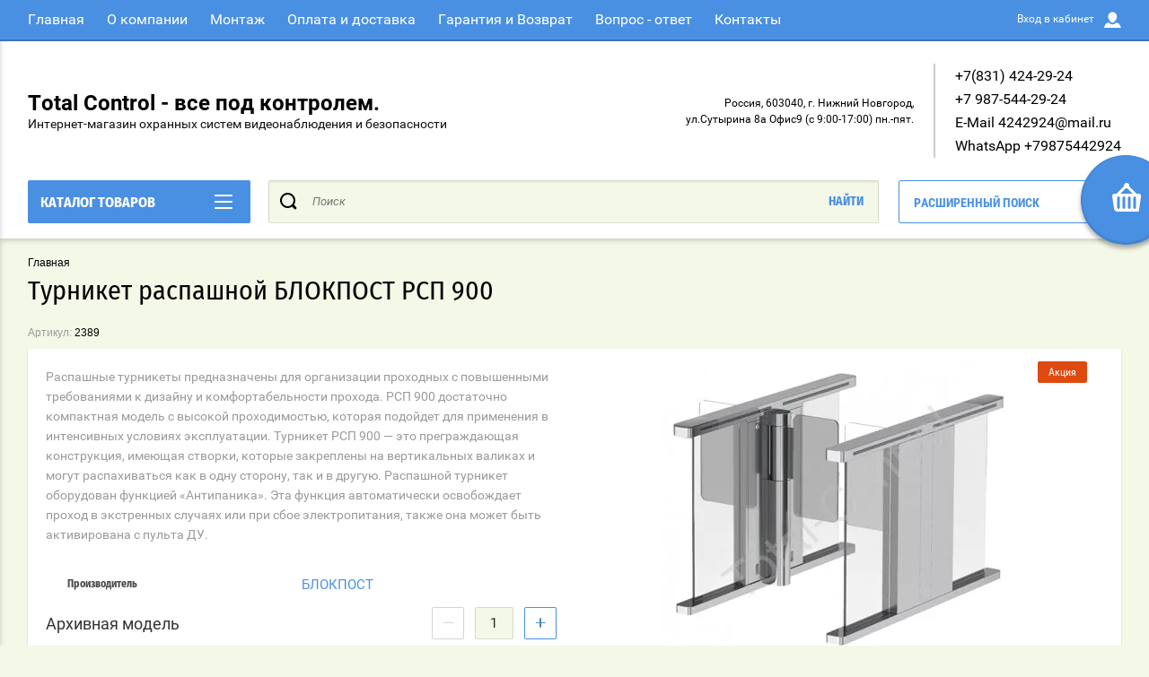

--- FILE ---
content_type: text/html; charset=utf-8
request_url: https://total-control.ru/magazin/product/turniket-raspashnoj-blokpost-rsp-900
body_size: 18166
content:

	<!doctype html>
<html lang="ru" >
<head>
<meta charset="utf-8">
<meta name="robots" content="all"/>
<title>Турникет распашной БЛОКПОСТ РСП 900, купить в Нижнем Новгороде</title>
<meta name="description" content="Турникет распашной БЛОКПОСТ РСП 900, купить в Нижнем Новгороде">
<meta name="keywords" content="Турникет распашной БЛОКПОСТ РСП 900, купить в Нижнем Новгороде">
<meta name="SKYPE_TOOLBAR" content="SKYPE_TOOLBAR_PARSER_COMPATIBLE">
<meta name="viewport" content="width=device-width, initial-scale=1.0, maximum-scale=1.0, user-scalable=no">
<meta name="format-detection" content="telephone=no">
<meta http-equiv="x-rim-auto-match" content="none">
<script charset="utf-8" src="/g/libs/jquery/2.0.0/jquery.min.js"></script>
	<link rel="stylesheet" href="/g/css/styles_articles_tpl.css">
<meta name="yandex-verification" content="2ba94802f87cc116" />

            <!-- 46b9544ffa2e5e73c3c971fe2ede35a5 -->
            <script src='/shared/s3/js/lang/ru.js'></script>
            <script src='/shared/s3/js/common.min.js'></script>
        <link rel='stylesheet' type='text/css' href='/shared/s3/css/calendar.css' /><link rel='stylesheet' type='text/css' href='/shared/highslide-4.1.13/highslide.min.css'/>
<script type='text/javascript' src='/shared/highslide-4.1.13/highslide-full.packed.js'></script>
<script type='text/javascript'>
hs.graphicsDir = '/shared/highslide-4.1.13/graphics/';
hs.outlineType = null;
hs.showCredits = false;
hs.lang={cssDirection:'ltr',loadingText:'Загрузка...',loadingTitle:'Кликните чтобы отменить',focusTitle:'Нажмите чтобы перенести вперёд',fullExpandTitle:'Увеличить',fullExpandText:'Полноэкранный',previousText:'Предыдущий',previousTitle:'Назад (стрелка влево)',nextText:'Далее',nextTitle:'Далее (стрелка вправо)',moveTitle:'Передвинуть',moveText:'Передвинуть',closeText:'Закрыть',closeTitle:'Закрыть (Esc)',resizeTitle:'Восстановить размер',playText:'Слайд-шоу',playTitle:'Слайд-шоу (пробел)',pauseText:'Пауза',pauseTitle:'Приостановить слайд-шоу (пробел)',number:'Изображение %1/%2',restoreTitle:'Нажмите чтобы посмотреть картинку, используйте мышь для перетаскивания. Используйте клавиши вперёд и назад'};</script>
<link rel="icon" href="/favicon.png" type="image/png">
	<link rel="apple-touch-icon" href="/thumb/2/LWXycLAsrYVHUeczKuvz_w/r/favicon.png">
	<link rel="apple-touch-icon" sizes="57x57" href="/thumb/2/cSiQoKjZkTMIo0ziQoXd3Q/57c57/favicon.png">
	<link rel="apple-touch-icon" sizes="60x60" href="/thumb/2/ADHYAP_QOPaTX7kCwZk1yQ/60c60/favicon.png">
	<link rel="apple-touch-icon" sizes="72x72" href="/thumb/2/NUeGOwT7ccqi0vKCk5c7CQ/72c72/favicon.png">
	<link rel="apple-touch-icon" sizes="76x76" href="/thumb/2/hXphuvuCGMlCNmPwtBK8JQ/76c76/favicon.png">
	<link rel="apple-touch-icon" sizes="114x114" href="/thumb/2/eu_DCr8HaH-4Fl9Q5T1Yug/114c114/favicon.png">
	<link rel="apple-touch-icon" sizes="120x120" href="/thumb/2/3MmgBXK7FEpfGfzqoDIQig/120c120/favicon.png">
	<link rel="apple-touch-icon" sizes="144x144" href="/thumb/2/j9LDtrtN_JRbLahuwp6tEA/144c144/favicon.png">
	<link rel="apple-touch-icon" sizes="152x152" href="/thumb/2/hJpSN6oEQd3e9064W7B_Jg/152c152/favicon.png">
	<link rel="apple-touch-icon" sizes="180x180" href="/thumb/2/f_vyPxiafrQ-f6zkloMaLQ/180c180/favicon.png">
	
	<meta name="msapplication-TileImage" content="/thumb/2/bmMZwZpxmRExzY98ed18Wg/c/favicon.png">
	<meta name="msapplication-square70x70logo" content="/thumb/2/u4ZCgXlIt0M0m6gZuZtRyQ/70c70/favicon.png">
	<meta name="msapplication-square150x150logo" content="/thumb/2/foNNC3kvbPYBac4AKEENng/150c150/favicon.png">
	<meta name="msapplication-wide310x150logo" content="/thumb/2/4xXaTyEaqfQGm4mLgRUUfg/310c150/favicon.png">
	<meta name="msapplication-square310x310logo" content="/thumb/2/rmdEXcb0zBLSx3J7TTuAiw/310c310/favicon.png">

<link rel='stylesheet' type='text/css' href='/t/images/__csspatch/2/patch.css'/>

<!--s3_require-->
<link rel="stylesheet" href="/g/basestyle/1.0.1/user/user.css" type="text/css"/>
<script type="text/javascript" src="/g/basestyle/1.0.1/user/user.js" async></script>
<link rel="stylesheet" href="/t/images/__cssbootstrap/theme_1666250007_bootstrap.css" type="text/css"/>
<!--/s3_require-->
			
		
		
		
			<link rel="stylesheet" type="text/css" href="/g/shop2v2/default/css/theme.less.css">		
			<script type="text/javascript" src="/g/printme.js"></script>
		<script type="text/javascript" src="/g/shop2v2/default/js/tpl.js"></script>
		<script type="text/javascript" src="/g/shop2v2/default/js/baron.min.js"></script>
		
			<script type="text/javascript" src="/g/shop2v2/default/js/shop2.2.js"></script>
		
	<script type="text/javascript">shop2.init({"productRefs": {"491214302":{"tehnic":{"555f7cb2865ebfdaaf7f6ffdb65bf321":["667202902"]}}},"apiHash": {"getPromoProducts":"c05ed986d2729488a985c4acf845bfed","getSearchMatches":"039333493762bb8304f6a243e246446c","getFolderCustomFields":"4da7dc3a7a292b08dddabe4b11c240a1","getProductListItem":"57ba7d6336581ef57fc79b38fce69e29","cartAddItem":"085ce21d6b6402b30e05198fb41e4370","cartRemoveItem":"270c514dd6c6dec55ec93653311db9ce","cartUpdate":"6e86f65ad9b3b11fb22123103aba3251","cartRemoveCoupon":"eb4261699a76247650eb8ea0d75a1312","cartAddCoupon":"34d5ee0ccf0efc5cff8d4fa8020b9c4b","deliveryCalc":"ee4997569b1636c47ec3570622061860","printOrder":"83e63d8cf83ab613f18ab6360ead18dc","cancelOrder":"30d6a1a657da40714bfe8227dea1f511","cancelOrderNotify":"a1fe4cad8913e356d343754b79753e25","repeatOrder":"8f0323cee8b45110bccfcab0e6b18028","paymentMethods":"70df8b59ee4a4d6e99427918fcfab7f0","compare":"9ecd7cddae960be2b9db5bfcbba5e836"},"hash": null,"verId": 1914888,"mode": "product","step": "","uri": "/magazin","IMAGES_DIR": "/d/","my": {"show_sections":true,"buy_alias":"\u0412 \u043a\u043e\u0440\u0437\u0438\u043d\u0443","special_alias":"\u0410\u043a\u0446\u0438\u044f","pricelist_options_toggle":true,"pricelist_options_hide_alias":"\u0412\u0441\u0435 \u043f\u0430\u0440\u0430\u043c\u0435\u0442\u0440\u044b","pricelist_options_show_alias":"\u0421\u043a\u0440\u044b\u0442\u044c \u043f\u0430\u0440\u0430\u043c\u0435\u0442\u0440\u044b","hide_in_search":["name","text"],"collection_image_width":250,"collection_image_height":250,"new_alias":"\u041d\u043e\u0432\u0438\u043d\u043a\u0430","cart_image_width":220,"cart_image_height":220,"hide_article":false,"hide_vendor_in_list":false,"params":"\u0421\u043a\u0430\u0447\u0430\u0442\u044c \u0438\u043d\u0441\u0442\u0440\u0443\u043a\u0446\u0438\u044e","show_modifications_params":false},"shop2_cart_order_payments": 5,"cf_margin_price_enabled": 0,"maps_yandex_key":"","maps_google_key":""});</script>
<style type="text/css">.product-item-thumb {width: 400px;}.product-item-thumb .product-image, .product-item-simple .product-image {height: 400px;width: 400px;}.product-item-thumb .product-amount .amount-title {width: 304px;}.product-item-thumb .product-price {width: 350px;}.shop2-product .product-side-l {width: 250px;}.shop2-product .product-image {height: 250px;width: 250px;}.shop2-product .product-thumbnails li {width: 73px;height: 73px;}</style>

<link rel="stylesheet" href="/g/css/styles_articles_tpl.css">
<link rel="stylesheet" href="/t/v11690/images/theme0/theme.scss.css">
<link rel="stylesheet" href="/t/v11690/images/css/bdr_styles.scss.css">
<link rel="icon" href="/favicon.ico" type="image/x-icon" />

<script src="/g/s3/misc/eventable/0.0.1/s3.eventable.js" charset="utf-8"></script>
<script src="/g/s3/misc/math/0.0.1/s3.math.js" charset="utf-8"></script>
<script src="/t/v11690/images/js/menu.js" charset="utf-8"></script>
<script src="/t/v11690/images/js/plugins.js" charset="utf-8"></script>
<script src="/t/v11690/images/js/nouislider.min.js" charset="utf-8"></script>
<script src="/t/v11690/images/js/one.line.menu.js" charset="utf-8"></script>
<script src="/t/v11690/images/js/animit.js"></script>
<script src="/t/v11690/images/js/form_minimal.js" charset="utf-8"></script>
<script src="/t/v11690/images/js/jquery.waslidemenu.min.js"></script>
<script src="/t/v11690/images/js/headeroom.js" charset="utf-8"></script>
<script src="/g/templates/shop2/2.27.2/js/sly-slider.js" charset="utf-8"></script>
<script src="/t/v11690/images/js/jquery.bxslider.min.js" charset="utf-8"></script>
<script src="/g/templates/shop2/2.64.2/js/main.js" charset="utf-8"></script>
<script src="/t/v11690/images/js/edost_styler.js"></script>
<script src="/t/v11690/images/js/site.addons.js"></script>
    <link rel="stylesheet" href="/t/v11690/images/theme4/theme.scss.css">
<link rel="stylesheet" href="/t/v11690/images/css/site.addons.scss.css">
</head>
<body class="page-in card-page">
	<div id="shop2-cart-preview" class="cart-emty">
	<svg class="big-cart-icon" id="SvgjsSvg1022" version="1.1" width="68" height="66" viewBox="0 0 68 66"><defs id="SvgjsDefs1023"></defs><path id="SvgjsPath1024" d="M417.26 59.01C417.77 55.589999999999996 415.44 52.75 412.03 52.75H407.09999999999997L390.14 35.79C390.28 35.28 390.34999999999997 34.74 390.34999999999997 34.19C390.34999999999997 30.769999999999996 387.58 27.999999999999996 384.15999999999997 27.999999999999996C380.74999999999994 27.999999999999996 377.97999999999996 30.769999999999996 377.97999999999996 34.19C377.97999999999996 34.739999999999995 378.04999999999995 35.28 378.18999999999994 35.79L361.22999999999996 52.75H356.28999999999996C352.87999999999994 52.75 350.54999999999995 55.55 351.06999999999994 59.01L355.37999999999994 87.74C355.88999999999993 91.16 359.0799999999999 94 362.48999999999995 94C362.48999999999995 94 374.96999999999997 94 387.3299999999999 94C399.67999999999995 94 412.0299999999999 94 412.0299999999999 94L416.1699999999999 66.26ZM365.6 59.1C367.31 59.1 368.70000000000005 60.51 368.70000000000005 62.260000000000005V84.49000000000001C368.70000000000005 86.24000000000001 367.32000000000005 87.65 365.6 87.65C363.89000000000004 87.65 362.51000000000005 86.24000000000001 362.51000000000005 84.49000000000001V62.260000000000005C362.51000000000005 60.510000000000005 363.88000000000005 59.10000000000001 365.6 59.10000000000001ZM377.98 59.1C379.68 59.1 381.07 60.51 381.07 62.260000000000005V84.49000000000001C381.07 86.24000000000001 379.7 87.65 377.98 87.65C376.27000000000004 87.65 374.88 86.24000000000001 374.88 84.49000000000001V62.260000000000005C374.88 60.510000000000005 376.26 59.10000000000001 377.98 59.10000000000001ZM390.35 59.1C392.06 59.1 393.45000000000005 60.51 393.45000000000005 62.260000000000005V84.49000000000001C393.45000000000005 86.24000000000001 392.07000000000005 87.65 390.35 87.65C388.64000000000004 87.65 387.26000000000005 86.24000000000001 387.26000000000005 84.49000000000001V62.260000000000005C387.26000000000005 60.510000000000005 388.63000000000005 59.10000000000001 390.35 59.10000000000001ZM402.73 59.18C404.43 59.18 405.82 60.589999999999996 405.82 62.34V84.57000000000001C405.82 86.32000000000001 404.45 87.73 402.73 87.73C401.02000000000004 87.73 399.63 86.32000000000001 399.63 84.57000000000001V62.34C399.63 60.59 401.01 59.18000000000001 402.73 59.18000000000001ZM382.56 40.17C383.07 40.300000000000004 383.61 40.38 384.16 40.38C384.72 40.38 385.26000000000005 40.300000000000004 385.77000000000004 40.17L398.35 52.75H369.98Z " fill="#f74963" fill-opacity="1" transform="matrix(1,0,0,1,-350,-28)"></path></svg>	
	<div class="cart-icon total disabled">
		<svg id="SvgjsSvg1008" version="1.1" width="33" height="32" viewBox="0 0 33 32"><defs id="SvgjsDefs1009"></defs><path id="SvgjsPath1010" d="M1907.12 202.04C1907.37 200.37 1906.2399999999998 199 1904.59 199H1902.1999999999998L1893.9799999999998 190.78C1894.0399999999997 190.53 1894.0799999999997 190.27 1894.0799999999997 190C1894.0799999999997 188.34 1892.7399999999998 187 1891.0799999999997 187C1889.4199999999996 187 1888.0799999999997 188.34 1888.0799999999997 190C1888.0799999999997 190.27 1888.1099999999997 190.53 1888.1799999999996 190.78L1879.9599999999996 199H1877.5699999999995C1875.9099999999994 199 1874.7799999999995 200.36 1875.0399999999995 202.04L1877.1199999999994 215.95999999999998C1877.3699999999994 217.62999999999997 1878.9199999999994 218.99999999999997 1880.5699999999995 218.99999999999997C1880.5699999999995 218.99999999999997 1886.6199999999994 218.99999999999997 1892.6099999999994 218.99999999999997C1898.5999999999995 218.99999999999997 1904.5899999999995 218.99999999999997 1904.5899999999995 218.99999999999997L1906.5999999999995 205.54999999999998ZM1882.08 202.08C1882.9099999999999 202.08 1883.58 202.76000000000002 1883.58 203.61V214.39000000000001C1883.58 215.24 1882.9099999999999 215.92000000000002 1882.08 215.92000000000002C1881.25 215.92000000000002 1880.58 215.24 1880.58 214.39000000000001V203.61C1880.58 202.76000000000002 1881.25 202.08 1882.08 202.08ZM1888.08 202.08C1888.9099999999999 202.08 1889.58 202.76000000000002 1889.58 203.61V214.39000000000001C1889.58 215.24 1888.9099999999999 215.92000000000002 1888.08 215.92000000000002C1887.25 215.92000000000002 1886.58 215.24 1886.58 214.39000000000001V203.61C1886.58 202.76000000000002 1887.25 202.08 1888.08 202.08ZM1894.08 202.08C1894.9099999999999 202.08 1895.58 202.76000000000002 1895.58 203.61V214.39000000000001C1895.58 215.24 1894.9099999999999 215.92000000000002 1894.08 215.92000000000002C1893.25 215.92000000000002 1892.58 215.24 1892.58 214.39000000000001V203.61C1892.58 202.76000000000002 1893.25 202.08 1894.08 202.08ZM1900.08 202.12C1900.9099999999999 202.12 1901.58 202.8 1901.58 203.65V214.43C1901.58 215.27 1900.9099999999999 215.96 1900.08 215.96C1899.25 215.96 1898.58 215.27 1898.58 214.43V203.65C1898.58 202.8 1899.25 202.12 1900.08 202.12ZM1890.3 192.9C1890.55 192.96 1890.81 193 1891.08 193C1891.35 193 1891.61 192.96 1891.86 192.9L1897.9599999999998 199H1884.1999999999998Z " fill="#ffffff" fill-opacity="1" transform="matrix(1,0,0,1,-1875,-187)" class="small-cart-ico"></path></svg>
		<span class="cart-icon-amount">
			0
		</span>

		 <a href="/magazin/cart" class="cart-icon">
			<svg id="SvgjsSvg1013" version="1.1" width="18" height="16" viewBox="0 0 18 16"><defs id="SvgjsDefs1014"></defs><path id="SvgjsPath1015" d="M1335.29 526.29C1334.8999999999999 526.68 1334.8999999999999 527.3199999999999 1335.29 527.7099999999999C1335.68 528.0999999999999 1336.32 528.0999999999999 1336.71 527.7099999999999L1342.71 521.7099999999999C1343.1000000000001 521.3199999999999 1343.1000000000001 520.68 1342.71 520.29L1336.71 514.29C1336.32 513.9 1335.68 513.9 1335.29 514.29C1334.8999999999999 514.68 1334.8999999999999 515.3199999999999 1335.29 515.7099999999999L1339.58 519.9999999999999H1326V521.9999999999999H1339.58Z " fill="#fff" fill-opacity="1" transform="matrix(1,0,0,1,-1326,-513)"></path></svg>		 
			<span class="cart-icon-amount">оформить заказ</span>
		 </a>		
	</div>
	<div class="cart-body">
		<div class="close-cart"></div>
				<div class="cart-price-amount">
			Ваша корзина пуста
		</div>
			</div>
</div>	<div class="left-panel-mobile">
		<div class="left-panel-mobile-in">
			<div class="close-panel"></div>
			<div id="menu" class="mobile-left-panel slideout-menu">
				<div class="categories-wrap_mobile">
				 	<ul class="categories_mobile">
				 		<li class="categories_title mobile_title">КАТАЛОГ ТОВАРОВ</li>
				            				                 				                 				                 				                 				            				                 				                      				                      				                           <li ><a href="/magazin/folder/komplekty-videodomofonov">Видеодомофон</a>
				                      				                 				                 				                 				                 				            				                 				                      				                           				                                </li>
				                                				                           				                      				                      				                           <li ><a href="/magazin/folder/komplekt-videodomofona-s-zamkom">Видеодомофон комплет</a>
				                      				                 				                 				                 				                 				            				                 				                      				                           				                                </li>
				                                				                           				                      				                      				                           <li ><a href="/magazin/folder/komplekt-skud">Комплект СКУД</a>
				                      				                 				                 				                 				                 				            				            				            </li>
				    </ul>
			    </div>	
		    </div>	
	    </div>
	</div>
	<div class="overlay"></div>
	<div class="site-wrapper">
	<div class="scroll-top"><span></span></div>
		<header role="banner" class="site-header">
		 <div class="menu-panel-wrapper">
		 	<div class="menu-panel-in">
		 		<div class="menu-ico">
		 			<span></span>
		 		</div>
		 		<div class="search-ico"></div>
			 	 <ul class="menu-top"><li class="opened active"><a href="/" >Главная</a></li><li><a href="/o-kompanii" >О компании</a></li><li><a href="/montazh" >Монтаж</a></li><li><a href="/oplata-i-dostavka" >Оплата и доставка</a></li><li><a href="/garantiya-i-vozvrat" >Гарантия и Возврат</a></li><li><a href="/vopros-otvet" >Вопрос - ответ</a></li><li><a href="/kontakty" >Контакты</a></li></ul>				<div class="login-top">
				<span>Вход в кабинет</span>
					<span class="login-close"></span>
				</div>
			</div>
		 </div>
		 <div class="header-bottom-panel">
		 	<div class="header-bottom-panel-top">
	 			<div class="site-name-wrap">
						
					<a class="name-desc-wrapp" href="http://total-control.ru"  title="На главную страницу">
						<div class="comapany-name">Total Control - все под контролем.</div>
						<div class="site-descriptor site-name-desc">Интернет-магазин охранных систем видеонаблюдения и безопасности</div>
					</a>
				</div>
				<div class="right-part">
					<div class="addres-top">
						<div class="addres-body">Россия, 603040, г. Нижний Новгород,  ул.Сутырина 8а Офис9 (с 9:00-17:00) пн.-пят.</div>
					</div>								
										<div class="site-phones phone-block">				
						 
						<div class="number"><a href="tel:+7(831) 424-29-24">+7(831) 424-29-24</a><span>, </span></div>
						 
						<div class="number"><a href="tel:+7 987-544-29-24">+7 987-544-29-24</a><span>, </span></div>
						 
						<div class="number"><a href="tel:E-Mail 4242924@mail.ru">E-Mail 4242924@mail.ru</a><span>, </span></div>
						 
						<div class="number"><a href="tel:WhatsApp +79875442924">WhatsApp +79875442924</a></div>
											</div>
							
									</div>
			</div>	
			<div class="folders-title">
				<span class="desctop">Каталог товаров</span>
								<span class="arr">
					<svg id="SvgjsSvg1000" xmlns="http://www.w3.org/2000/svg" version="1.1" xmlns:xlink="http://www.w3.org/1999/xlink" xmlns:svgjs="http://svgjs.com/svgjs" width="20" height="16" viewBox="0 0 20 16"><title>Rectangle 2</title><desc>Created with Avocode.</desc><defs id="SvgjsDefs1001"></defs><path id="SvgjsPath1007" d="M515 189H533C533.55228 189 534 189.44772 534 190C534 190.55228 533.55228 191 533 191H515C514.44772 191 514 190.55228 514 190C514 189.44772 514.44772 189 515 189ZM515 175H533C533.55228 175 534 175.44772 534 176C534 176.55228 533.55228 177 533 177H515C514.44772 177 514 176.55228 514 176C514 175.44772 514.44772 175 515 175ZM515 182H533C533.55228 182 534 182.44772 534 183C534 183.55228 533.55228 184 533 184H515C514.44772 184 514 183.55228 514 183C514 182.44772 514.44772 182 515 182Z " fill="#ffffff" fill-opacity="1" transform="matrix(1,0,0,1,-514,-175)"></path></svg>
				</span>
			</div>
				
	
<div class="shop2-block search-form ">
	<div class="search-overlay"></div>
	<div class="shop2-block-title isMobile-title">
		<strong>Расширенный поиск</strong>
		<span>&nbsp;</span>
	</div>
	<div class="block-body">
		
		<div class="close-search-back">
			Назад
			<span></span>
			<div class="close-search close-icon"></div>
		</div>
		<div class="search-back"></div>
		<div class="search-mobile-title">
			Расширенный поиск
			<svg id="SvgjsSvg1008" version="1.1" width="20" height="15" viewBox="0 0 20 15"><defs id="SvgjsDefs1009"></defs><path id="SvgjsPath1010" d="M1219 430H1229C1229.55228 430 1230 430.44772 1230 431C1230 431.55228 1229.55228 432 1229 432H1219C1218.44772 432 1218 431.55228 1218 431C1218 430.44772 1218.44772 430 1219 430ZM1211 439H1221C1221.55228 439 1222 439.44772 1222 440C1222 440.55228 1221.55228 441 1221 441H1211C1210.44772 441 1210 440.55228 1210 440C1210 439.44772 1210.44772 439 1211 439ZM1228 439H1229C1229.55228 439 1230 439.44772 1230 440C1230 440.55228 1229.55228 441 1229 441H1228C1227.44772 441 1227 440.55228 1227 440C1227 439.44772 1227.44772 439 1228 439ZM1211 430H1212C1212.55228 430 1213 430.44772 1213 431C1213 431.55228 1212.55228 432 1212 432H1211C1210.44772 432 1210 431.55228 1210 431C1210 430.44772 1210.44772 430 1211 430ZM1214 429.5C1214 428.67157 1214.67157 428 1215.5 428C1216.32843 428 1217 428.67157 1217 429.5V432.5C1217 433.32843 1216.32843 434 1215.5 434C1214.67157 434 1214 433.32843 1214 432.5ZM1223 438.5C1223 437.67157 1223.67157 437 1224.5 437C1225.32843 437 1226 437.67157 1226 438.5V441.5C1226 442.32843 1225.32843 443 1224.5 443C1223.67157 443 1223 442.32843 1223 441.5Z " fill="#212121" fill-opacity="1" transform="matrix(1,0,0,1,-1210,-428)"></path></svg>
		</div>
		<form action="/magazin/search" enctype="multipart/form-data">
			<input type="hidden" name="sort_by" value=""/>

						
							<div class="row clear-self">
					<label class="row-title" for="shop2-name">Цена:</label>
					<div class="param-wrap param_range price range_slider_wrapper">
	                    <div class="td param-body">
	                        <div class="price_range clear-self">
	                        	<label class="range min">
	                                <input name="s[price][min]" type="text" size="5" class="small low" value="0" />
	                            </label>
	                            <label class="range max">   
	    							<input name="s[price][max]" type="text" size="5" class="small hight" value="250000" />
	    						</label>	
	                        </div>
	                        <div class="input_range_slider">
	                        	<span class="shop2-from">от</span>
	                        	<span class="shop2-to">до</span>
	                        </div>
	                    </div>
	                </div>
				</div>
			
							<div class="row">
					<label class="row-title" for="shop2-article">Артикул:</label>
					<input type="text" name="s[article]" id="shop2-article" value="" />
				</div>
			
			
			
							<div class="row">
					<div class="row-title">Выберите категорию:</div>
					<select name="s[folder_id]" id="s[folder_id]">
						<option value="">Все</option>
																																		<option value="32016216" >
									 Видеодомофон
								</option>
																												<option value="227833506" >
									 Видеодомофон комплет
								</option>
																												<option value="31626707" >
									 Комплект СКУД
								</option>
																		</select>
				</div>

				<div id="shop2_search_custom_fields"></div>
			
						<div id="shop2_search_global_fields">
				
																</div>
						
							<div class="row">
					<div class="row-title">Производитель:</div>
					<select name="s[vendor_id]">
						<option value="">Все</option>          
													<option value="19275016" >Ajax</option>
													<option value="20832416" >Atis</option>
													<option value="25783502" >CARDDEX</option>
													<option value="9038616" >CORNET</option>
													<option value="10984216" >CTV</option>
													<option value="4729816" >D-LINK</option>
													<option value="65811300" >Dahua</option>
													<option value="35121100" >Dahua Technologies</option>
													<option value="9040816" >Dallas Semiconductors</option>
													<option value="10977216" >DiviSat</option>
													<option value="49700901" >DoorHan</option>
													<option value="5996216" >ESVI</option>
													<option value="12195104" >Ezviz</option>
													<option value="5228416" >FocNet</option>
													<option value="9203507" >FOX</option>
													<option value="9041016" >GSN</option>
													<option value="9427016" >Hikvision</option>
													<option value="6147816" >HiWatch</option>
													<option value="15181216" >ICATCH</option>
													<option value="6878416" >IPEYE</option>
													<option value="5229616" >IT cable</option>
													<option value="9041816" >JSB-Systems</option>
													<option value="15353816" >Livicom</option>
													<option value="39401501" >NAVISET</option>
													<option value="12144302" >Neptun</option>
													<option value="15984016" >No</option>
													<option value="9609701" >Optimus</option>
													<option value="9039016" >Power Lai</option>
													<option value="11565216" >PROXISCCTV</option>
													<option value="4704216" >REXANT</option>
													<option value="16784502" >SAIMA</option>
													<option value="17423816" >SarmatT</option>
													<option value="21422616" >Satvision</option>
													<option value="47663701" >Sibling</option>
													<option value="15216016" >Slinex</option>
													<option value="239546641" >SpezVision</option>
													<option value="35629501" >ST</option>
													<option value="9037616" >STELBERRY</option>
													<option value="4541216" >SvPlus</option>
													<option value="238947641" >Tantos</option>
													<option value="4541016" >TIGRIS</option>
													<option value="65811100" >Total-Control</option>
													<option value="21216616" >Yli Electronic</option>
													<option value="4098901" >ZKTeco</option>
													<option value="9039216" >Аккумуляторы (Тайвань)</option>
													<option value="9039416" >Аргус спектр</option>
													<option value="4897416" >Бастион</option>
													<option value="10483902" >БЛОКПОСТ</option>
													<option value="11565416" >В</option>
													<option value="9111416" >ВИТЕК</option>
													<option value="5325016" >Давикон</option>
													<option value="9038416" >ИПРо</option>
													<option value="9040416" >КомплектСтройСервис</option>
													<option value="9041616" >Комтид</option>
													<option value="9040016" >Магнито-контакт</option>
													<option value="9039816" >МикроКомСервис</option>
													<option value="9040616" >паритет</option>
													<option value="9038216" >Полисервис</option>
													<option value="9038016" >Премьер Групп</option>
													<option value="9037816" >Риэлта</option>
													<option value="9040216" >Рубеж</option>
													<option value="9041216" >Сибирский Арсенал</option>
													<option value="9039616" >Теко</option>
													<option value="9041416" >Электротехника и Автоматика</option>
													<option value="9369501" >Элис</option>
													<option value="48720500" >Ярпожинвест</option>
											</select>
				</div>
			
							<div class="row">
					<div class="row-title">Новинка:</div>
					<select name="s[new]">
						<option value="">Все</option>
						<option value="1">да</option>
						<option value="0">нет</option>
					</select>
				</div>
			
							<div class="row">
					<div class="row-title">Спецпредложение:</div>
					<select name="s[special]">
						<option value="">Все</option>
						<option value="1">да</option>
						<option value="0">нет</option>
					</select>
				</div>
			
							<div class="row">
					<div class="row-title">Результатов на странице:</div>
					<select name="s[products_per_page]">
																										<option value="5">5</option>
																				<option value="20">20</option>
																				<option value="35">35</option>
																				<option value="50">50</option>
																				<option value="65">65</option>
																				<option value="80">80</option>
																				<option value="95">95</option>
											</select>
				</div>
			
			<div class="clear-container"></div>
			<div class="row">
				<button type="submit" class="search-btn">Найти</button>
			</div>
		<re-captcha data-captcha="recaptcha"
     data-name="captcha"
     data-sitekey="6LcYvrMcAAAAAKyGWWuW4bP1De41Cn7t3mIjHyNN"
     data-lang="ru"
     data-rsize="invisible"
     data-type="image"
     data-theme="light"></re-captcha></form>
		<div class="clear-container"></div>
	</div>
</div><!-- Search Form -->				<div class="search-wrapper">
		         	<form class="search-form" action="/magazin/search" enctype="multipart/form-data">
		          		<input class="search-text" placeholder="Поиск" autocomplete="off" name="s[name]" value=""/>
		          		<input class="search-button" type="submit" value="Найти" />
		          	<re-captcha data-captcha="recaptcha"
     data-name="captcha"
     data-sitekey="6LcYvrMcAAAAAKyGWWuW4bP1De41Cn7t3mIjHyNN"
     data-lang="ru"
     data-rsize="invisible"
     data-type="image"
     data-theme="light"></re-captcha></form>		
		          	<div class="close-search"></div>
				</div>			
		 </div>
		</header> <!-- .site-header -->
		
		<div class="site-container ">
						<main role="main" class="site-main">			
				<div class="site-main__inner">
				<div class="top-hey">
				<div class="foldes-slider-wrapper">
					<div class="folders-shared-wrapper">
						<ul class="folders-shared"><li><a href="/magazin/folder/komplekty-videodomofonov" >Видеодомофон</a></li><li><a href="/magazin/folder/komplekt-videodomofona-s-zamkom" >Видеодомофон комплет</a></li><li><a href="/magazin/folder/komplekt-skud" >Комплект СКУД</a></li></ul>						<div class="span-bot-ico">
							<div class="span-bot-ico-in">
								<div class="folders-button show-folders">показать ещё</div>
								<div class="folders-button hide-folders">скрыть</div>
								<div class="folders-dots">
									<span></span>
								</div>
							</div>
						</div>
					</div>
									</div>
				
<div class="site-path" data-url="/"><a href="/">Главная</a> <span>/</span> Турникет распашной БЛОКПОСТ РСП 900</div>				<h1>Турникет распашной БЛОКПОСТ РСП 900</h1>				</div>
	<div class="shop2-cookies-disabled shop2-warning hide"></div>
	
		
		
							
			
							
			
							
			
		
					

	
					
	
	
					<div class="shop2-product-article"><span>Артикул:</span> 2389</div>
	
	 
<form
	method="post"
	action="/magazin?mode=cart&amp;action=add"
	accept-charset="utf-8"
	class="shop2-product">

	<input type="hidden" name="kind_id" value="667202902"/>
	<input type="hidden" name="product_id" value="491214302"/>
	<input type="hidden" name="meta" value='null'/>

	<div class="product-side-l">
		                <div class="product-anonce">
            Распашные турникеты предназначены для организации проходных с повышенными требованиями к дизайну и комфортабельности прохода. РСП 900 достаточно компактная модель с высокой проходимостью, которая подойдет для применения в интенсивных условиях эксплуатации. Турникет РСП 900 — это преграждающая конструкция, имеющая створки, которые закреплены на вертикальных валиках и могут распахиваться как в одну сторону, так и в другую. Распашной турникет оборудован функцией «Антипаника». Эта функция автоматически освобождает проход в экстренных случаях или при сбое электропитания, также она может быть активирована с пульта ДУ.
        </div>
        		

 
		
			<div class="shop2-product-options"><div class="tr even vendor"><div class="th">Производитель</div><div class="td"><a href="/magazin/vendor/blokpost">БЛОКПОСТ</a></div></div></div>
		
	

        
					
			<div class="form-add">
				<div class="product-price-amoun-wr">
					<div class="product-price">
							
									<div class="price-current">Архивная модель</div>
						</div>
	
					
				
	<div class="product-amount">
					<div class="amount-title">Количество:</div>
							<div class="shop2-product-amount">
				<button type="button" class="amount-minus">&#8722;</button><input type="text" name="amount" data-kind="667202902"  data-min="1" data-multiplicity="" maxlength="4" value="1" /><button type="button" class="amount-plus">&#43;</button>
			</div>
						</div>
				</div>
				
			<button class="shop2-product-btn type-3 buy" type="submit">
			<span>В корзину</span>
		</button>
	

<input type="hidden" value="Турникет распашной БЛОКПОСТ РСП 900" class="product_name" />
<input type="hidden" value="https://total-control.ru/magazin/product/turniket-raspashnoj-blokpost-rsp-900" class="product_link" />				<div class="buy-one-click">Запросить скидку</div>
			</div>
				
			<div class="product-compare">
			<label>
				<span class="checkbox-style">
					<input type="checkbox" value="667202902"/>	
				</span>				
				<span>К сравнению</span>
			</label>
		</div>
		
	</div>

	<div class="product-side-r">
		
		<div class="product-image no-thumbnails">
						<a href="/d/rsp_900.jpg">
				<img src="/thumb/2/6wmdsYFbW8eyx6E5LO6YIg/400r400/d/rsp_900.jpg" alt="Турникет распашной БЛОКПОСТ РСП 900" title="Турникет распашной БЛОКПОСТ РСП 900" />
			</a>
			<div class="verticalMiddle"></div>
						<div class="product_label">
																
				<div class="product-spec">Акция</div>				
			</div>
		</div>
			</div>
	
	<div class="shop2-clear-container"></div>
<re-captcha data-captcha="recaptcha"
     data-name="captcha"
     data-sitekey="6LcYvrMcAAAAAKyGWWuW4bP1De41Cn7t3mIjHyNN"
     data-lang="ru"
     data-rsize="invisible"
     data-type="image"
     data-theme="light"></re-captcha></form><!-- Product -->

<div class="red_block shop2-product"></div>

	



	<div class="shop2-product-data" id="product_tabs">
								<ul class="shop2-product-tabs">
				<li class="active-tab"><a href="#shop2-tabs-2">Описание</a></li><li ><a href="#shop2-tabs-10">Технические характеристики</a></li>
			</ul>

			
			<div class="shop2-product-desc">
				
								<div class="desc-area active-area" id="shop2-tabs-2">
					<p style="text-align: justify;">Конструкция турникета предполагает подключение к оборудованию другого назначения: арочные металлодетекторы, монопанели с односторонним или двусторонним детектированием, пожарная система безопасности и др. При подключении исполнительного устройства к стороннему оборудованию других производителей обеспечивается корректная работа всей пропускной системы.</p>
<p style="text-align: justify;">Работу проходной можно дополнить всевозможными модулями СКУД: биометрическими идентификаторами, сканерами, считывателями, картоприемниками и пр.</p>
<hr />
<h3 style="text-align: center;">Габариты и эксплуатация турникета</h3>
<p style="text-align: justify;">Распашной РСП 900 предназначен для использования внутри помещения. Также его можно использовать на улице, создав условия непрямого воздействия атмосферных осадков и при рекомендуемой температуре воздуха от -20 до +75&deg;С. Турникет изготовлен из нержавеющей стали AISI 304, а створки ограждения &mdash; из стекла толщиной 7 мм. При использовании РСП 900 следует располагать параллельно друг другу в один ряд. Расстояние между тумбами турникета составляет 650 мм.</p>
<p>&nbsp;</p>
<div>
<div><a href="https://detektor-rf.ru/upload2/medialibrary/c36/Razmery_RSP_900.jpg" data-fancybox="images_des1"><img alt="Razmery-RSP-900.jpg" height="512" src="https://detektor-rf.ru/upload2/medialibrary/c36/Razmery_RSP_900.jpg" title="Razmery-RSP-900.jpg" width="512" /></a></div>
<div><a href="https://detektor-rf.ru/upload2/medialibrary/328/Parallelnaya-RSP-900-1800.jpg" data-fancybox="images_des1"><img alt="Parallelnaya-RSP-900-1800.jpg" height="512" src="https://detektor-rf.ru/upload2/medialibrary/328/Parallelnaya-RSP-900-1800.jpg" title="Parallelnaya-RSP-900-1800.jpg" width="512" /></a></div>
<div></div>
</div>
<hr />
<h3 style="text-align: center;">Интеграция в систему контроля доступа</h3>
<p style="text-align: justify;">Интеграция оборудования возможна благодаря реле для управления устройствами (&laquo;Сухие контакты&raquo;). К исполнительному устройству можно подключить стороннее оборудование: металлодетекторы, пожарная система безопасности и др. Также обеспечивается исправная работа при интеграции с устройствами других производителей. Интеграция турникета через &laquo;Сухие контакты&raquo; способствует налаженной работе всего оборудования. В случаях проноса запрещенного предмета на охраняемую территорию, поступает сигнал турникету с устройства, которое зафиксировало нарушение, и исполнительный механизм автоматически блокирует проход. При срабатывании сигнала пожарной тревоги или сбое электропитания включается функция разблокировки выхода &laquo;Антипаника&raquo;. Эта функция автоматически реагирует в экстренных случаях и открывает створки для свободного передвижения людей. Также она может быть активирована с пульта ДУ.</p>
<p style="text-align: justify;">Базовая комплектация распашного турникета РСП 800 включает в себя два электронных картосчитывателя. Турникет РСП 900 можно дополнить устройствами идентификации: биометрические СКУД, картоприёмники, сканеры штрих-кода и пр.</p>
<div>
<div><a href="https://detektor-rf.ru/upload2/medialibrary/252/Shema-SKUD-RSP-900.jpg" data-fancybox="images_des1"><img align="left" alt="Shema-SKUD-RSP-900.jpg" height="512" src="https://detektor-rf.ru/upload2/medialibrary/252/Shema-SKUD-RSP-900.jpg" title="Shema-SKUD-RSP-900.jpg" width="512" /></a></div>
<div><a href="https://detektor-rf.ru/upload2/medialibrary/42f/skyd-RSP-900.jpg" data-fancybox="images_des1"><img alt="skyd-RSP-900.jpg" height="512" src="https://detektor-rf.ru/upload2/medialibrary/42f/skyd-RSP-900.jpg" title="skyd-RSP-900.jpg" width="512" /></a></div>
<div></div>
</div>
<p>&nbsp;</p>
<hr />
<h3 style="text-align: center;">Хранение и транспортировка</h3>
<p style="text-align: justify;">Деревянная упаковка турникета имеет надежные крепления. Она предохраняет устройство от различных повреждений, а также от прямого воздействия атмосферных осадков. Перевозку турникетов можно осуществлять в гермокабинах самолетов, автомобильным и железнодорожным транспортом. Согласно правилам перевозки, хранения и эксплуатации грузов следует предохранить оборудование от прямого воздействия влаги, пыли и различных атмосферных осадков.</p>
<div><br />
<div><a href="https://detektor-rf.ru/upload2/medialibrary/ab8/Korob_RSP_900.jpg" data-fancybox="images_des1"><img alt="Korob-RSP-900.jpg" height="512" src="https://detektor-rf.ru/upload2/medialibrary/ab8/Korob_RSP_900.jpg" title="Korob-RSP-900.jpg" width="512" /></a></div>
</div>
					<div class="shop2-clear-container"></div>
				</div>
								
												
				<div class="desc-area " id="shop2-tabs-10"><p><a href="https://total-control.ru/thumb/2/fRQAoel0pDLLOV5l30F0sg/r/d/rsp-900.png" class="highslide" onclick="return hs.expand(this)"><img alt="рсп-900" src="https://total-control.ru/d/rsp-900.png" style="border-width: 0;" title="" /> </a></p><div class="shop2-clear-container"></div></div>
				
							</div><!-- Product Desc -->
		
					<div class="shop2-product-tags">
				<span>теги:</span>
				<div>
											<a href="/magazin/tag/%D0%A0%D0%B0%D1%81%D0%BF%D0%B0%D1%88%D0%BD%D0%BE%D0%B9+%D1%82%D1%83%D1%80%D0%BD%D0%B8%D0%BA%D0%B5%D1%82">Распашной турникет</a>									</div>
			</div>
				<div class="shop2-clear-container"></div>
	</div>


        
            <h4 class="shop2-product-folders-header">Находится в разделах</h4>
        <div class="shop2-product-folders"><a href="/magazin/folder/arhiv">Архив<span></span></a></div>
    

	
		<p><a href="javascript:shop2.back()" class="shop2-btn shop2-btn-back"><span></span>Назад</a></p>

	


	
	<div class="separate-content"></div>
			<div class="clear-float"></div>
							<div class="clear-float"></div>
								<div class="form-bot">
					<div class="form-body">
						<div class="tpl-anketa" data-api-url="/-/x-api/v1/public/?method=form/postform&param[form_id]=111922241" data-api-type="form">
	<div class="close-form close-ico"></div>
		<div class="title">Оптовые цены для торговых и монтажных организаций</div>		<form method="post" action="/" data-s3-anketa-id="111922241">
			
		<input type="hidden" name="params[placeholdered_fields]" value="" />
		<input type="hidden" name="form_id" value="111922241">
		<input type="hidden" name="tpl" value="global:form.minimal.2.2.64.tpl">
					<div class="side-left">
						 		        <div class="tpl-field type-email field-required">
		          <div class="field-title">E-mail: <span class="field-required-mark">*</span></div>		          		          <div class="field-value">
		          			            	<input required  type="text" size="30" maxlength="100" value="" name="d[0]" />
		            		            		          </div>
		        </div>
	        		
				</div>
		
		<div class="side-right">
			<div class="tpl-field tpl-field-button">
				<button type="submit" class="tpl-form-button">Запросить оптовые цены</button>
			</div>
		</div>

		<re-captcha data-captcha="recaptcha"
     data-name="captcha"
     data-sitekey="6LcYvrMcAAAAAKyGWWuW4bP1De41Cn7t3mIjHyNN"
     data-lang="ru"
     data-rsize="invisible"
     data-type="image"
     data-theme="light"></re-captcha></form>
					</div>
					</div>		
				</div>		
								
			</div>
		</main> <!-- .site-main -->
	</div>

	<footer role="contentinfo" class="site-footer">
		<div class="site-footer-in">
			<nav class="menu-footer-wrapper">
				 <ul class="menu-footer"><li class="opened active"><a href="/" >Главная</a></li><li><a href="/o-kompanii" >О компании</a></li><li><a href="/montazh" >Монтаж</a></li></ul><ul class="menu-footer"><li><a href="/oplata-i-dostavka" >Оплата и доставка</a></li><li><a href="/garantiya-i-vozvrat" >Гарантия и Возврат</a></li></ul><ul class="menu-footer"><li><a href="/vopros-otvet" >Вопрос - ответ</a></li><li><a href="/kontakty" >Контакты</a></li></ul>			</nav>
	
			<div class="contacts-bot-wrapper">	
								<div class="site-phones phone-block">
					<div class="site-phones-title">Телефон:</div>
					 
					<div class="number"><a href="tel:+7(831) 424-29-24">+7(831) 424-29-24</a>,  </div>
					 
					<div class="number"><a href="tel:+7 987-544-29-24">+7 987-544-29-24</a>,  </div>
					 
					<div class="number"><a href="tel:E-Mail 4242924@mail.ru">E-Mail 4242924@mail.ru</a>,  </div>
					 
					<div class="number"><a href="tel:WhatsApp +79875442924">WhatsApp +79875442924</a> </div>
										
					<div class="worck-time">
						
					</div>
				</div>
					
								<div class="addres-top">
					<div>
						<div class="addres-title">Адрес:</div>
						Россия, 603040, г. Нижний Новгород,  ул.Сутырина 8а Офис9 (с 9:00-17:00) пн.-пят.
					</div>
				</div>
											    <div class="soc-ico-wrap">
			    	<div class="soc-ico"></div>
			        			        				        	<a href="https://api.whatsapp.com/send?phone=79875442924" target="blank">
			        					        			WhatsApp +79875442924
			        					        	</a>			        	
			        				        			    </div>	
			    			</div>	 
	
			<div class="counter-copyright-wrapper">
	
		     	<div class="site-name-bot">&copy; 2017 - 2026 Видеонаблюдение
		     	</div>
		     					<div class="counters">
					<!-- Yandex.Metrika counter -->
<script type="text/javascript" >
    (function (d, w, c) {
        (w[c] = w[c] || []).push(function() {
            try {
                w.yaCounter47815930 = new Ya.Metrika({
                    id:47815930,
                    clickmap:true,
                    trackLinks:true,
                    accurateTrackBounce:true,
                    webvisor:true,
                    trackHash:true
                });
            } catch(e) { }
        });

        var n = d.getElementsByTagName("script")[0],
            s = d.createElement("script"),
            f = function () { n.parentNode.insertBefore(s, n); };
        s.type = "text/javascript";
        s.async = true;
        s.src = "https://mc.yandex.ru/metrika/watch.js";

        if (w.opera == "[object Opera]") {
            d.addEventListener("DOMContentLoaded", f, false);
        } else { f(); }
    })(document, window, "yandex_metrika_callbacks");
</script>
<noscript><div><img src="https://mc.yandex.ru/watch/47815930" style="position:absolute; left:-9999px;" alt="" /></div></noscript>
<!-- /Yandex.Metrika counter -->

<!-- Global site tag (gtag.js) - Google Analytics -->
<script async src="https://www.googletagmanager.com/gtag/js?id=UA-114730532-1"></script>
<script>
  window.dataLayer = window.dataLayer || [];
  function gtag(){dataLayer.push(arguments);}
  gtag('js', new Date());

  gtag('config', 'UA-114730532-1');
</script>

<script defer type="text/javascript" src="https://goodmod.ru/scripts/a06f54f98b0d8598c322f3a87424e714/api.js"></script>

<script>
        (function(w,d,u){
                var s=d.createElement('script');s.async=true;s.src=u+'?'+(Date.now()/60000|0);
                var h=d.getElementsByTagName('script')[0];h.parentNode.insertBefore(s,h);
        })(window,document,'https://cdn-ru.bitrix24.ru/b17623186/crm/site_button/loader_2_p6c4lw.js');
</script>
<!--__INFO2026-01-27 00:41:23INFO__-->

				</div>
								<div class="site-copyright"><span style='font-size:14px;' class='copyright'><!--noindex--><span style="text-decoration:underline; cursor: pointer;" onclick="javascript:window.open('https://megagr'+'oup.ru/?utm_referrer='+location.hostname)" class="copyright"><img src="/g/mlogo/svg/megagroup-ru-megagroup-ru-light.svg"></span><!--/noindex-->
</span></div>
			</div>
		</div>
	</footer> <!-- .site-footer -->		
</div>

<div class="form-wrapper popup-form call-back">
	<div class="tpl-anketa" data-api-url="/-/x-api/v1/public/?method=form/postform&param[form_id]=111922041" data-api-type="form">
	<div class="close-form close-ico"></div>
		<div class="title">Обратный звонок</div>		<form method="post" action="/" data-s3-anketa-id="111922041">
			
		<input type="hidden" name="params[placeholdered_fields]" value="" />
		<input type="hidden" name="form_id" value="111922041">
		<input type="hidden" name="tpl" value="global:form.minimal.2.2.64.tpl">
					<div class="side-left">
						 		        <div class="tpl-field type-text field-required">
		          <div class="field-title">Телефон: <span class="field-required-mark">*</span></div>		          		          <div class="field-value">
		          			            	<input required  type="text" size="30" maxlength="100" value="" name="d[0]" />
		            		            		          </div>
		        </div>
	        					 		        <div class="tpl-field type-text">
		          <div class="field-title">Имя:</div>		          		          <div class="field-value">
		          			            	<input   type="text" size="30" maxlength="100" value="" name="d[1]" />
		            		            		          </div>
		        </div>
	        		
				</div>
		
		<div class="side-right">
			<div class="tpl-field tpl-field-button">
				<button type="submit" class="tpl-form-button">Отправить</button>
			</div>
		</div>

		<re-captcha data-captcha="recaptcha"
     data-name="captcha"
     data-sitekey="6LcYvrMcAAAAAKyGWWuW4bP1De41Cn7t3mIjHyNN"
     data-lang="ru"
     data-rsize="invisible"
     data-type="image"
     data-theme="light"></re-captcha></form>
					</div>
</div>	

<div class="form-wrapper popup-form one-click">
	<div class="tpl-anketa" data-api-url="/-/x-api/v1/public/?method=form/postform&param[form_id]=111922441" data-api-type="form">
	<div class="close-form close-ico"></div>
		<div class="title">Размер скидки Вас приятно порадует</div>		<form method="post" action="/" data-s3-anketa-id="111922441">
			
		<input type="hidden" name="params[placeholdered_fields]" value="" />
		<input type="hidden" name="form_id" value="111922441">
		<input type="hidden" name="tpl" value="global:form.minimal.2.2.64.tpl">
					<div class="side-left">
						 		    <input type="hidden" value="3.135.225.95" name="d[0]" id="d[0]" />
		    					 		    <input type="hidden" value="" name="d[1]" id="d[1]" class="productLink"/>
		    					 		        <div class="tpl-field type-text field-required">
		          <div class="field-title">Ваше имя: <span class="field-required-mark">*</span></div>		          		          <div class="field-value">
		          			            	<input required  type="text" size="30" maxlength="100" value="" name="d[2]" />
		            		            		          </div>
		        </div>
	        					 		        <div class="tpl-field type-text field-required">
		          <div class="field-title">Телефон: <span class="field-required-mark">*</span></div>		          		          <div class="field-value">
		          			            	<input required  type="text" size="30" maxlength="100" value="" name="d[3]" />
		            		            		          </div>
		        </div>
	        					 		        <div class="tpl-field type-radio_group">
		          <div class="field-title">Как с Вами связаться:</div>		          		          <div class="field-value">
		          							<ul>
																							<li><label><input  type="radio" value="- Позвонить" name="d[4][]" />- Позвонить</label></li>
																<li><label><input  type="radio" value="- Написать" name="d[4][]" />- Написать</label></li>
																					</ul>
							            		          </div>
		        </div>
	        					 		        <div class="tpl-field type-multi_checkbox">
		          <div class="field-title">Выбор канала связи:</div>		          		          <div class="field-value">
		          							<ul>
																							<li><label><input  type="checkbox" value="- Телефон" name="d[5][]" />- Телефон</label></li>
																<li><label><input  type="checkbox" value="- Viber" name="d[5][]" />- Viber</label></li>
																<li><label><input  type="checkbox" value="- WhatsApp" name="d[5][]" />- WhatsApp</label></li>
																<li><label><input  type="checkbox" value="- Telegram" name="d[5][]" />- Telegram</label></li>
																					</ul>
							            		          </div>
		        </div>
	        					 		        <div class="tpl-field type-textarea">
		          <div class="field-title">Можете задать свой вопрос:</div>		          		          <div class="field-value">
		          			            	<textarea  cols="50" rows="7" name="d[6]"></textarea>
		            		            		          </div>
		        </div>
	        		
				</div>
		
		<div class="side-right">
			<div class="tpl-field tpl-field-button">
				<button type="submit" class="tpl-form-button">Отправить</button>
			</div>
		</div>

		<re-captcha data-captcha="recaptcha"
     data-name="captcha"
     data-sitekey="6LcYvrMcAAAAAKyGWWuW4bP1De41Cn7t3mIjHyNN"
     data-lang="ru"
     data-rsize="invisible"
     data-type="image"
     data-theme="light"></re-captcha></form>
					</div>
</div>

<script src="/t/v11690/images/js/flexFix.js"></script>


<div class="autorization-wrapper">
	<div class="shop2-block login-form ">
	<div class="close-login close-ico">Назад</div>
	<div class="login-title">
		<span></span>
		<strong>				Вход в кабинет
				</strong>
	</div>
	<div class="login-body">
					<form method="post" action="/registratsiya">
				<input type="hidden" name="mode" value="login" />
				<div class="row">
					<label class="field-title" for="login">Логин или e-mail:</label>
					<label class="field text"><input type="text" name="login" id="login" tabindex="1" value="" /></label>
				</div>
				<div class="row">
					<label class="field-title" for="password">Пароль:</label>
					<label class="field password"><input type="password" name="password" id="password" tabindex="2" value="" /></label>
				</div>
				<div class="buy-link-wrapper">
					<a href="/registratsiya/forgot_password">Забыли пароль?</a>
					<button type="submit" class="signin-btn" tabindex="3">Войти</button>
				</div>
			<re-captcha data-captcha="recaptcha"
     data-name="captcha"
     data-sitekey="6LcYvrMcAAAAAKyGWWuW4bP1De41Cn7t3mIjHyNN"
     data-lang="ru"
     data-rsize="invisible"
     data-type="image"
     data-theme="light"></re-captcha></form>
			<div class="clear-container"></div>

			<a href="/registratsiya/register" class="register">Регистрация</a>

			</div>
</div></div>


<!-- ID -->

<!-- assets.bottom -->
<!-- </noscript></script></style> -->
<script src="/my/s3/js/site.min.js?1769082895" ></script>
<script >/*<![CDATA[*/
var megacounter_key="0fa8bf4716a46f8782df85a9e31e457d";
(function(d){
    var s = d.createElement("script");
    s.src = "//counter.megagroup.ru/loader.js?"+new Date().getTime();
    s.async = true;
    d.getElementsByTagName("head")[0].appendChild(s);
})(document);
/*]]>*/</script>
<script >/*<![CDATA[*/
$ite.start({"sid":1903111,"vid":1914888,"aid":2253557,"stid":4,"cp":21,"active":true,"domain":"total-control.ru","lang":"ru","trusted":false,"debug":false,"captcha":3,"onetap":[{"provider":"vkontakte","provider_id":"51947792","code_verifier":"UO2WIZkNQNTZyFI5VlNwYTZ0MQjGyDl3WT3UUGYmQND"}]});
/*]]>*/</script>
<!-- /assets.bottom -->
</body>
</html>


--- FILE ---
content_type: text/css
request_url: https://total-control.ru/t/v11690/images/css/bdr_styles.scss.css
body_size: -25
content:
.menu-top li a {
  font-size: 16px !important; }


--- FILE ---
content_type: text/javascript
request_url: https://counter.megagroup.ru/0fa8bf4716a46f8782df85a9e31e457d.js?r=&s=1280*720*24&u=https%3A%2F%2Ftotal-control.ru%2Fmagazin%2Fproduct%2Fturniket-raspashnoj-blokpost-rsp-900&t=%D0%A2%D1%83%D1%80%D0%BD%D0%B8%D0%BA%D0%B5%D1%82%20%D1%80%D0%B0%D1%81%D0%BF%D0%B0%D1%88%D0%BD%D0%BE%D0%B9%20%D0%91%D0%9B%D0%9E%D0%9A%D0%9F%D0%9E%D0%A1%D0%A2%20%D0%A0%D0%A1%D0%9F%20900%2C%20%D0%BA%D1%83%D0%BF%D0%B8%D1%82%D1%8C%20%D0%B2%20%D0%9D%D0%B8%D0%B6%D0%BD%D0%B5%D0%BC%20%D0%9D%D0%BE%D0%B2%D0%B3%D0%BE%D1%80%D0%BE%D0%B4%D0%B5&fv=0,0&en=1&rld=0&fr=0&callback=_sntnl1769475758355&1769475758355
body_size: 87
content:
//:1
_sntnl1769475758355({date:"Tue, 27 Jan 2026 01:02:38 GMT", res:"1"})